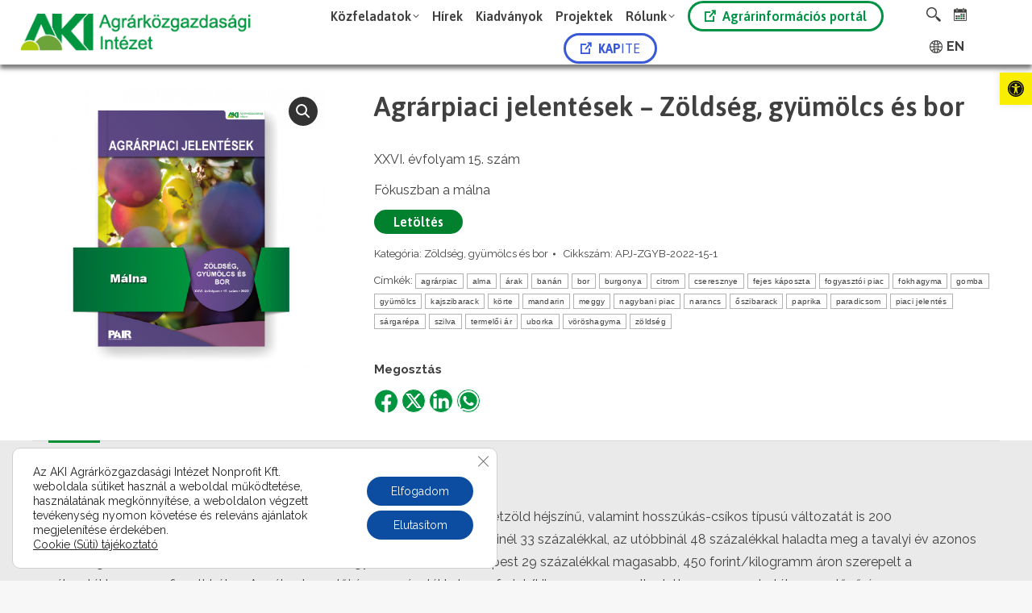

--- FILE ---
content_type: text/css
request_url: https://www.aki.gov.hu/wp-content/plugins/svg-button-content-plugin/assets/css/svg-style.css?ver=1.0.0
body_size: 1225
content:
.svg-content-container {
    margin-top: 20px;
}

.svg-content {
    padding: 15px;
    background-color: #f5f5f5;
    border-radius: 8px;
    border: 1px solid #ddd;
    box-shadow: 0 2px 5px rgba(0,0,0,0.1);
}

.svg-button-content svg rect {
    cursor: pointer;
    transition: fill 0.3s ease;
}

.svg-button-content svg rect:hover {
    fill: #ff9800;
}
.svg-button-wrapper #svg1 {
    width: 100%; /* vagy tetszőleges érték pl: 300px, 50% stb. */
    height: auto; /* automatikusan megtartja az arányokat */
    display: block; /* megelőzi az extra szóközöket */
}
/* GOMBOK */
.organogram-button:hover {
    cursor: pointer; /* Egérmutató kéz lesz */
}
@media screen and (max-width: 920px) {
.organogram-list {
  display: flex;
  flex-wrap: nowrap;
  overflow-x: auto;
  -webkit-overflow-scrolling: touch; /* iOS gördülékenység */
  gap: 1rem; /* opcionális, hogy legyen térköz az elemek között */
  padding-bottom: 1rem;
}

.organogram-list-item {
  min-width: 300px; /* vagy amennyi kell egy elemhez */
  flex: 0 0 auto;
    box-shadow: 0px 0px 5px 1px rgba(0, 0, 0, 0.20);
  border-radius: 15px;
  padding: 1rem;
  background: #fff;
  border-radius: 6px;
  display: block !important;
  margin: 5px;
 border-bottom: none !important;
  
}

--- FILE ---
content_type: application/javascript
request_url: https://www.aki.gov.hu/wp-content/plugins/wp-aki-search/assets/script.js
body_size: 1176
content:
document.addEventListener("DOMContentLoaded", function() {
    const searchIcon = document.querySelector(".astm-search-menu a");
    const searchForm = document.querySelector(".is-search-form");

    searchIcon.addEventListener("click", function(e) {
        e.preventDefault();
        searchForm.classList.toggle("visible");
    });

    document.addEventListener("click", function(e) {
        if (!searchForm.contains(e.target) && !searchIcon.contains(e.target)) {
            searchForm.classList.remove("visible");
        }
    });
});

document.addEventListener("DOMContentLoaded", function() {
    var searchToggle = document.querySelector(".search-toggle");
    var searchForm = document.querySelector(".search-form");

    if (searchToggle && searchForm) {
        searchToggle.addEventListener("click", function(event) {
            event.preventDefault();
            searchForm.style.display = (searchForm.style.display === "block") ? "none" : "block";
        });

        // Bezárás, ha máshová kattintunk
        document.addEventListener("click", function(event) {
            if (!searchForm.contains(event.target) && !searchToggle.contains(event.target)) {
                searchForm.style.display = "none";
            }
        });
    }
});